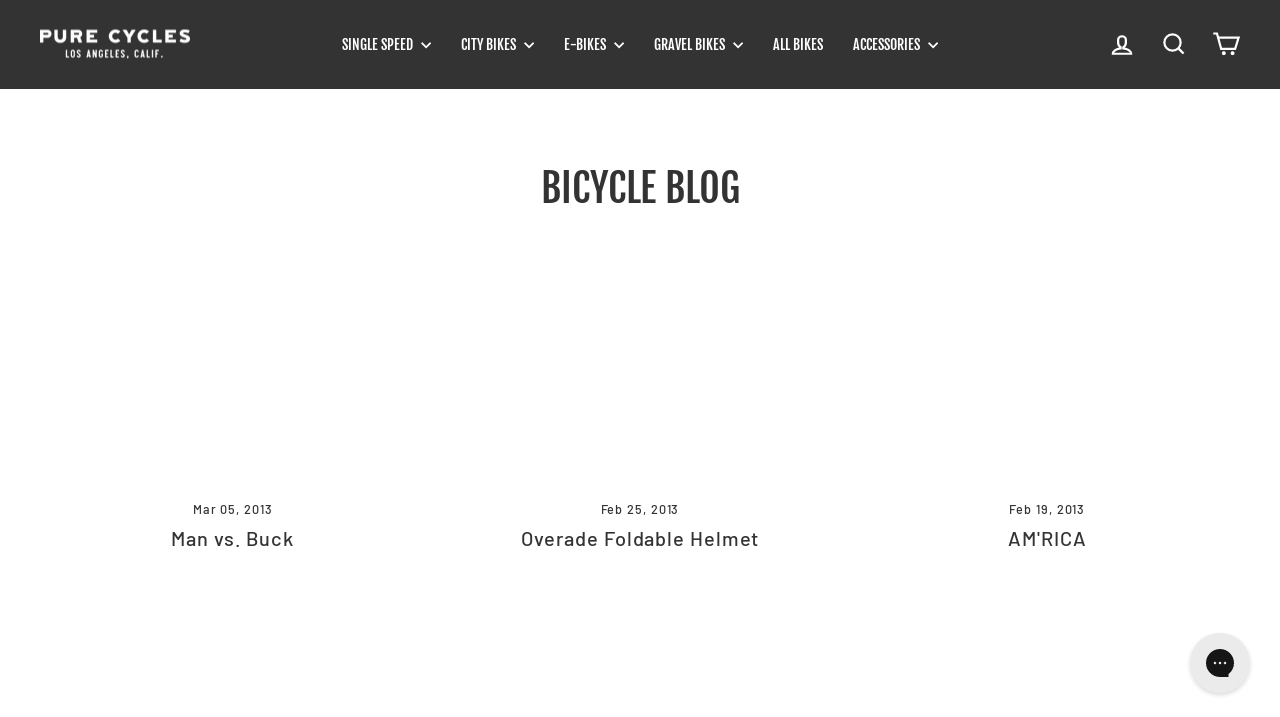

--- FILE ---
content_type: text/css
request_url: https://www.purecycles.com/cdn/shop/t/136/assets/jbi-custom.css?v=156340311360353933031739383629
body_size: -592
content:
table {
    border-collapse: collapse;
    border-spacing: 0;
}

table td,
table th {
    border: none;
    padding: 8px;
}

.grid-product__tag--retired{
  background-color:var(--colorRetiredTag);
  color:var(--colorRetiredTagText);
}


.product-retired__model {
    background-color:var(--colorRetiredTag);
    color:var(--colorRetiredTagText);
    padding: 8px !important;
}